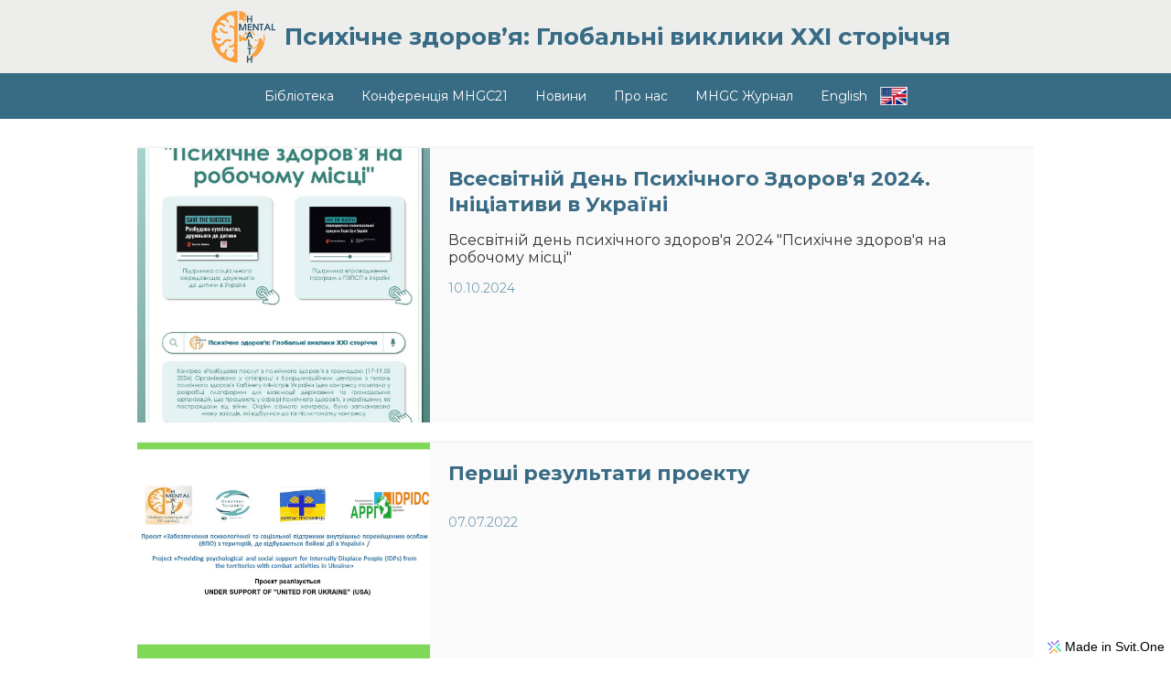

--- FILE ---
content_type: text/html; charset=utf-8
request_url: https://www.mhgc21.org/ua/novyny
body_size: 18681
content:
<!DOCTYPE html><html lang="en"><head><meta name="viewport" content="width=device-width, initial-scale=1"><link rel="shortcut icon" href="https://svit.ams3.digitaloceanspaces.com/66052/1636552342812-favicon.png"><link rel="apple-touch-icon-precomposed" href="https://svit.ams3.digitaloceanspaces.com/66052/1636552342812-favicon.png"><meta name="application-name" content="Mental Health: Global Challenges of XXI Century"><meta name="msapplication-TileColor" content="#2A2A2A"><meta property="og:image" content="https://mhgc21.org/site-static/Logo-web-clip.png" /><meta name="twitter:card" content="summary"></meta><meta property="og:title" content="Новини - Mental Health: Global Challenges of XXI Century" /><title>Новини - Mental Health: Global Challenges of XXI Century</title><link rel="preload" href="https://unpkg.com/core-js-bundle@3.8.3/minified.js" as="script" />
<link rel="preload" href="https://unpkg.com/regenerator-runtime@0.13.7/runtime.js" as="script" />
<link rel="preload" href="/scripts.js" as="script" />
<link rel="canonical" href="https://mhgc21.org/ua/novyny"/><script>window.dataLayer = window.dataLayer || [];</script><!-- Google Tag Manager --><script>(function(w,d,s,l,i){w[l]=w[l]||[];w[l].push({'gtm.start':new Date().getTime(),event:'gtm.js'});var f=d.getElementsByTagName(s)[0],j=d.createElement(s),dl=l!='dataLayer'?'&l='+l:'';j.defer=true;j.src='https://www.googletagmanager.com/gtm.js?id='+i+dl;f.parentNode.insertBefore(j,f);})(window,document,'script','dataLayer','GTM-WQ63PMN');</script><!-- End Google Tag Manager --><style>@import url('https://fonts.googleapis.com/css?family=Open%20Sans:400,700,600&display=swap');@import url('https://fonts.googleapis.com/css?family=Montserrat:700,400&display=swap');@import url('https://fonts.googleapis.com/css?family=Fira%20Sans:400&display=swap');html, body, p { margin: 0; padding: 0; }html { overflow-y: auto; overflow-x: hidden; } body { overflow: hidden; } figure { margin:0; } img { max-width: 100%; }.ise-about{color:#333;padding:20px 0 ;line-height:1.7;}.flex-item{width:200px;margin:20px 0;display:flex;align-items:center;flex-direction:column;justify-content:space-between;}@media all and (min-width: 480px) {.flex-item{width:30%;}}@media all and (min-width: 768px) {.flex-item{align-items:flex-start;justify-content:flex-start;}}@media all and (min-width: 992px) {.flex-item{align-items:center;}}.proceedings2018-list-item-link{text-decoration:none;}.keynote-speaker-cont{padding:0 0 30px;}.speaker-about{color:#799fb5;padding:15px 0 0;font-size:14px;max-width:500px;text-align:center;font-family:Open Sans;line-height:1.8;}@media all and (min-width: 768px) {.speaker-about{max-width:400px;}}@media all and (min-width: 992px) {.speaker-about{}}.organizer20-header{color:white;margin:20px 0;font-size:26px;line-height:1.5;}@media all and (min-width: 480px) {.organizer20-header{margin:0 0 20px;}}.venue-map-text{overflow:hidden;}@media all and (min-width: 768px) {.venue-map-text{height:300px;}}.Menu-Item{display:flex;padding:15px 30px 10px;overflow:hidden;box-sizing:;align-items:center;border-color:;border-style:;border-width:;justify-content:flex-start;text-decoration:none;}@media all and (min-width: 992px) {.Menu-Item{padding:10px 0px;font-family:;justify-content:space-between;text-decoration:none;}}.title-white{color:white;margin:0 auto;font-size:30px;text-align:center;font-family:Montserrat;font-weight:700;line-height:1.3;text-shadow:black 0.3px 0.3px ;}@media all and (min-width: 480px) {.title-white{max-width:80%;}}@media all and (min-width: 768px) {.title-white{font-size:36px;}}@media all and (min-width: 992px) {.title-white{font-size:38px;}}.news-feed{width:100%;display:flex;padding:20px 15px;box-sizing:border-box;border-color:;border-style:;border-width:;flex-direction:column;}@media all and (min-width: 480px) {.news-feed{padding:20px 20px;flex-direction:column;}}@media all and (min-width: 768px) {.news-feed{}}.key-about{color:#333333;padding:10px 0 0;font-size:14px;font-family:Open Sans;line-height:2;}@media all and (min-width: 480px) {.key-about{margin:0 0 0 25px;}}@media all and (min-width: 768px) {.key-about{margin:0 0 0 25px;}}.big-image-bg{width:100%;box-sizing:border-box;background-size:cover;background-image:url('/site-static/background_2024_1.svg');background-repeat:no-repeat;background-position:center ;}@media all and (min-width: 480px) {.big-image-bg{background-size:cover;}}@media all and (min-width: 768px) {.big-image-bg{background-position:top;}}@media all and (min-width: 992px) {.big-image-bg{background-position:center top 20%;}}.partners-cont{margin:0 auto;display:flex;padding:40px 25PX;max-width:1000px;align-items:center;flex-direction:column;justify-content:center;}@media all and (min-width: 480px) {.partners-cont{padding:40px 60PX;}}@media all and (min-width: 768px) {.partners-cont{padding:80px 60PX;}}@media all and (min-width: 992px) {.partners-cont{width:;margin:0 auto;display:flex;flex-wrap:wrap;max-width:1000px;}}.proceedings-list-line{height:1px;margin:5px 0 15px;background-color:#799fb5;}.iframe{max-width:100%;border-width:0;}.speaker-cont{display:flex;padding:25px 10px;max-width:400px;min-width:280px;min-height:340px;align-items:center;flex-direction:column;justify-content:center;}@media all and (min-width: 768px) {.speaker-cont{box-sizing:borde-box;}}@media all and (min-width: 992px) {.speaker-cont{align-items:center;flex-direction:column;justify-content:center;}}.color-cont-text-headline{color:#386b84;padding:20px 0;font-size:26px;font-weight:bold;}@media all and (min-width: 480px) {.color-cont-text-headline{font-size:30px;}}.publication{}.20organizer-subheader{}.main-report{margin:0 auto;padding:0 25px;max-width:1000px;}.pub-link-title{color:#333333;margin:0 0 6px;font-size:20px;font-weight:bold;line-height:1.3;}@media all and (min-width: 768px) {.pub-link-title{margin:0 0 5PX;font-size:25px;}}@media all and (min-width: 992px) {.pub-link-title{}}.c-partners-img{max-height:100%;}.goal-cont-cont{color:;display:flex;align-items:center;justify-content:center;background-color:;}.footer-name{color:#d3d3d3;height:100%;padding:0 0 0 20px;font-size:20px;max-width:250px;font-weight:600;line-height:1.3;}.color-cont-wrap{width:100%;padding:60px 20px;box-sizing:border-box;background-color:#fff4d7;}@media all and (min-width: 768px) {.color-cont-wrap{padding:80px 0;}}.register-link{width:270px;height:;max-width:500px;max-height:;border-color:;border-style:;border-width:;text-decoration:none;}.register-link:hover{}@media all and (min-width: 480px) {.register-link{margin: 0 0 20px;}}@media all and (min-width: 768px) {.register-link{margin: 0 0 20px;}}@media all and (min-width: 992px) {.register-link{border-color:;border-width:;}}.proceedings{color:#333333;padding:20px;font-size:14px;max-width:1000px;font-family:Open Sans;line-height:2;}@media all and (min-width: 480px) {.proceedings{padding:20px 60px 60px;}}.text-report{line-height:1.7;}.Nav-Menu{display:none;background-color:#f4f4f4;}@media all and (min-width: 992px) {.Nav-Menu{display:flex;max-height:50px;align-items:center;justify-content:center;background-color:#386b84;}}.lib-cat-cont{color:#3C5959;display:flex;padding:20px;font-size:24px;box-sizing:border-box;transition:0.2s;align-items:center;font-weight:600;border-color:#fff;border-style:solid;border-width:5px;border-radius:20px;flex-direction:column;justify-content:flex-start;background-color:#fff;}.lib-cat-cont:hover{border-color:#FCB143;}@media all and (min-width: 768px) {.lib-cat-cont{padding:30px 20px;}}.ise-link{margin:0 auto;display:flex;max-width:1000px;flex-direction:column;text-decoration:none;}@media all and (min-width: 768px) {.ise-link{flex-direction:row;justify-content:space-between;}}.proceedings-stroke{display:flex;}.vus-img{width:100%;height:400px;margin:0 auto;max-width:300px;object-fit:cover;}@media all and (min-width: 480px) {.vus-img{height:300px;padding:25px 0  0;max-width:200px;}}@media all and (min-width: 768px) {.vus-img{height:400px;max-width:300px;}}.Before-main{display:flex;align-items:center;flex-direction:column;justify-content:center;}.link-text-{}.proceedings2018-list-cont{margin:0 0 50px 0 ;display:flex;}@media all and (min-width: 480px) {.proceedings2018-list-cont{}}@media all and (min-width: 768px) {.proceedings2018-list-cont{align-items:center;}}.text-links-cont{margin:0 auto;padding:25px;position:absolute;box-sizing:border-box;}@media all and (min-width: 480px) {.text-links-cont{width:100%;display:flex;padding:60px;max-width:650px;box-sizing:border-box;align-items:center;flex-direction:column;justify-content:flex-start;}}@media all and (min-width: 768px) {.text-links-cont{width:100%;max-width:700px;}}@media all and (min-width: 992px) {.text-links-cont{padding:0  30px;max-width:1050px;box-sizing:border-box;}}.partner-country{color:gray;font-size:13px;font-family:Arial;}.before-main-img-wrap{width:100%;height:400px;display:flex;align-items:flex-end;background-size:cover;justify-content:flex-end;background-image:url('/site-static/Peaples-1270.jpg');}@media all and (min-width: 768px) {.before-main-img-wrap{height:500px;}}@media all and (min-width: 992px) {.before-main-img-wrap{height:550px;}}.organizer20-link-text{color:rgba(255,255,255,0.7);}.organizer20-link-text:hover{color:rgba(255,255,255,1);}@media all and (min-width: 992px) {.organizer20-link-text:hover{}}.conferences-links-cont{width:100%;}@media all and (min-width: 768px) {.conferences-links-cont{max-width:85%;}}.Hamburger{width:36px;height:100%;display:flex;min-height:;align-items:center;justify-content:center;}@media all and (min-width: 992px) {.Hamburger{display:none;}}.nametext{color:#386b84;padding:0 0 0 10px;font-size:15px;box-sizing:border-box;text-align:left;font-weight:600;}@media all and (min-width: 480px) {.nametext{font-size:18px;}}@media all and (min-width: 768px) {.nametext{padding:0 0 0 20px;font-size:20px;}}@media all and (min-width: 992px) {.nametext{margin:0 auto;padding:0 10px;font-size:26px;}}.color-cont{margin:0 auto;max-width:800px;}@media all and (min-width: 768px) {.color-cont{max-width:85%;}}@media all and (min-width: 992px) {.color-cont{width:100%;}}.Pub-list{margin:0 0 30px;}@media all and (min-width: 480px) {.Pub-list{margin:0 auto 30px;max-width:1100px;}}@media all and (min-width: 768px) {.Pub-list{margin:30px auto;max-width:100%;}}@media all and (min-width: 992px) {.Pub-list{}}.orgcom2018-cont{width:240px;height:390px;display:flex;padding:10px;align-items:center;flex-direction:column;}.organizer20-cont{width:100%;padding:60px 25px;box-sizing:border-box;background-color:#004256;}@media all and (min-width: 480px) {.organizer20-cont{padding:60px ;}}@media all and (min-width: 768px) {.organizer20-cont{padding:100px 60px ;}}.footer-links-cont{margin:0 0 20px;display:flex;padding:;min-width:120px;align-items:flex-start;flex-direction:column;justify-content:flex-start;}@media all and (min-width: 480px) {.footer-links-cont{width:100px;height:100px;align-items:center;}}@media all and (min-width: 768px) {.footer-links-cont{margin:0 20px 20px;}}.link-text{color:white;width:;display:flex;padding:;font-size:14px;max-width:;min-height:50px;text-align:center;align-items:center;font-family:Open Sans;font-weight:bold;line-height:3;letter-spacing:2PX;justify-content:center;}.news-texts{padding:15px 10px;overflow:hidden;min-width:0;box-sizing:border-box;}@media all and (min-width: 480px) {.news-texts{padding:15px 25px;}}@media all and (min-width: 768px) {.news-texts{padding:30px 25px;}}.partners-cont-cont{display:flex;flex-wrap:wrap;align-items:center;flex-direction:row;justify-content:center;}@media all and (min-width: 768px) {.partners-cont-cont{align-items:flex-start;justify-content:space-between;}}.organizer20-link{width:100%;display:flex;padding:20px 0;align-items:center;text-decoration:none;}.pub-link-button-cont{padding:10px 0  ;}.key-speaker-link{text-decoration:none;}.Big-image-alone-cont{position:relative;}.image-presentation{width:100%;height:100%;padding:10px 0;}.button-link-2{color:#3C5959;width:180px;cursor:pointer;height:40px;display:flex;font-size:15px;align-items:center;font-weight:700;border-color:#FCB143;border-style:solid;border-width:1px;border-radius:30px;justify-content:center;background-color:#FCB14350;}.button-link-2:hover{background-color:#FCB14370;}.news-feed-name{color:#396b84;font-size:18px;font-weight:600;line-height:1.3;}@media all and (min-width: 768px) {.news-feed-name{margin:0 0 10px;font-size:22px;}}.become-link{width:270px;margin:20px auto;display:block;padding:;max-width:500px;border-color:white;border-style:solid;border-width:1px;text-decoration:none;}@media all and (min-width: 480px) {.become-link{width:270px;}}@media all and (min-width: 768px) {.become-link{width:270px;margin:0 0 20px;}}@media all and (min-width: 992px) {.become-link{width:270px;margin:20px 0 20px;}}.proceedings2018-list-item-text{color:#333333;margin:0  0 0 20px ;font-size:16px;}.proceedings2018-list-item-text:hover{font-weight:bold;}.pub-link{display:flex;padding:20px 20px;flex-direction:column;text-decoration:none;}@media all and (min-width: 480px) {.pub-link{padding:20px 20px;}}@media all and (min-width: 768px) {.pub-link{height:100%;box-sizing:border-box;justify-content:space-between;}}.20organizer-img{object-fit:cover;}.zvit-slide-img{display:flex;max-height:400px;align-items:center;justify-content:center;}@media all and (min-width: 768px) {.zvit-slide-img{max-height:500px;}}@media all and (min-width: 992px) {.zvit-slide-img{max-height:600px;}}.download{display:flex;align-items:center;}.EN-Footer{color:#d3d3d3;width:100%;margin:0 auto;padding:20px 0 0;font-size:12px;max-width:1100px;text-align:center;font-weight:;border-color:#494949;border-style:solid;border-width:1px 0 0 0 ;background-color:;}.news-all{margin:0 0 20px;display:flex;transition:0.1s;border-color:#f4f4f4;border-style:solid;border-width: 2px 0 0 ;flex-direction:column;background-color:#fafafa;}.news-all:hover{transition:0.1s;background-color:#f5f5f5;}@media all and (min-width: 480px) {.news-all{flex-direction:row;}}@media all and (min-width: 768px) {.news-all{height:300px;}}@media all and (min-width: 992px) {.news-all{}}.conference-link{text-decoration:none;}.body{margin:0;padding:0;background-color:;}.videoframe{width:100%;margin:0 auto;display:block;box-sizing:border-box;min-height:315px;}@media all and (min-width: 480px) {.videoframe{min-height:400px;}}@media all and (min-width: 768px) {.videoframe{min-height:520px;}}@media all and (min-width: 992px) {.videoframe{min-height:569px;}}.footer{display:flex;padding:25px;min-height:60px;align-items:center;flex-direction:column;justify-content:center;background-color:#404040;}@media all and (min-width: 480px) {.footer{padding:25px 60px;}}@media all and (min-width: 992px) {.footer{}}.proc-label-ext{color:rgba(255,255,255,1);padding:0 5px;border-color:#EC9E39;border-style:solid;border-width:1px;background-color:#EC9E39;}.publication-text{margin:30px 0 0;line-height:1.8;}@media all and (min-width: 768px) {.publication-text{margin:40px 0 0;max-width:700px;}}.Flag{max-height:40px;background-size:contain;background-image:url('/site-static/us-uk-flag2.png');background-repeat:no-repeat;background-position:99% 0;}.footer-socials-wrap-cont{display:flex;}.divided-cont-wrap{display:flex;box-sizing:border-box;flex-direction:column-reverse;}@media all and (min-width: 768px) {.divided-cont-wrap{flex-direction:row;justify-content:flex-end;}}@media all and (min-width: 992px) {.divided-cont-wrap{margin:0 auto;display:flex;justify-content:flex-end;}}.image{width:100%;height:;margin:0 auto;max-width:;}.conference-link-text{color:#333333 ;margin:0 0 10px 0;display:inline-block;padding:5px 20px 5px 10px ;font-size:calc(12px + (20 - 12) * ((100vw - 300px) / (1920 - 300)));font-family:Helvetica;line-height:2;border-radius:0 20px 20px 0;background-color:rgba(255,255,255,0.5);}.pub-img-cont{overflow:hidden;max-width:100%;max-height:200px;}@media all and (min-width: 480px) {.pub-img-cont{width:270px;height:300PX;min-width:270PX;align-items:flex-end;justify-content:flex-end;}}@media all and (min-width: 768px) {.pub-img-cont{width:290px;min-width:290PX;}}@media all and (min-width: 992px) {.pub-img-cont{width:320px;min-width:320PX;}}.venue-cont{width:100%;margin:60px 0 0 ;padding:60px 25px 80px;box-sizing:border-box;background-color:#efefef;}@media all and (min-width: 480px) {.venue-cont{margin:80px 0 0 ;padding:60px 60px 100px;}}@media all and (min-width: 992px) {.venue-cont{padding:80px 60px 110px;}}.speaker-list{display:flex;flex-wrap:wrap;align-items:center;flex-direction:row;justify-content:space-around;}@media all and (min-width: 768px) {.speaker-list{max-width:1200px;align-items:flex-start;flex-direction:row;}}@media all and (min-width: 992px) {.speaker-list{margin:0 auto;max-width:1000px;}}.news-feed-text{color:#333333;padding:5px 0;}.Organizer-about-20{}.organizer20-title-cont{margin:0 0 30px;display:flex;align-items:center;}.expectations-img{width:100px;height:100px;}.main-text{color:#333333;font-size:16px;text-align:left;line-height:1.6;}@media all and (min-width: 768px) {.main-text{text-align:left;}}@media all and (min-width: 992px) {.main-text{padding:30px 0 ;}}.proc-item-cont{width:48%;margin:0 0 20px;}@media all and (min-width: 768px) {.proc-item-cont{width:32%;}}.ise-img-titlle{color:white;font-size:14px;font-family:Open Sans;}.pub-img{width:100%;max-width:100%;object-fit:cover;object-position:top;}@media all and (min-width: 480px) {.pub-img{height:100%;display:block;}}.key-image{width:200px;height:230px;padding:20px 0  0;max-width:250px;object-fit:cover;}@media all and (min-width: 480px) {.key-image{max-width:;max-height:;object-fit:cover;object-position:top;}}.Proceeding-title{font-size:25px;font-weight:bold;}.ise-cont{width:100%;padding:60px 25px;box-sizing:border-box;background-image:url('/site-static/neutral-abstract.webp');}@media all and (min-width: 480px) {.ise-cont{padding:60px ;}}@media all and (min-width: 992px) {.ise-cont{padding:60px 60px  40px;}}.divided-cont-text-cont{width:100%;padding:40px 20px 60px;box-sizing:border-box;}@media all and (min-width: 480px) {.divided-cont-text-cont{}}@media all and (min-width: 768px) {.divided-cont-text-cont{width:46%;padding:40px 40px 60px;}}@media all and (min-width: 992px) {.divided-cont-text-cont{width:45%;max-width:50%;}}.partner-name{color:#5b5b5b;width:150px;padding:10px 0 0;font-size:14px;text-align:center;align-items:flex-start;font-family:Open Sans;line-height:;justify-content:flex-start;}@media all and (min-width: 480px) {.partner-name{width:160px;}}@media all and (min-width: 992px) {.partner-name{width:220px;display:null;align-items:flex-start;justify-content:flex-start;}}.pub-link-cont{width:100%;background-color:#F8F8F8;}@media all and (min-width: 480px) {.pub-link-cont{}}.agend-cont{width:100%;display:flex;padding:15px 10px;flex-wrap:wrap;}@media all and (min-width: 768px) {.agend-cont{flex-direction:row;justify-content:space-between;}}.speaker-img{width:250px;height:300px;object-fit:cover;}.oval{width:0;height:0;border-color:transparent;border-style:solid;border-width:50px 100px 50px;background-color:red;}.dynamics-imgs-cont{display:flex;padding:40px 10px;flex-wrap:wrap;max-width:900px;align-items:center;flex-direction:row;justify-content:center;}@media all and (min-width: 768px) {.dynamics-imgs-cont{padding:40px 10px;max-width:920px;flex-direction:row;}}.infografic-img{max-width:100%;}@media all and (min-width: 768px) {.infografic-img{margin:5px;}}@media all and (min-width: 992px) {.infografic-img{}}.key-speaker-text{color:#396b84;font-size:18px;font-family:Open Sans;font-weight:bold;line-height:32px;}.news-image-cont{box-sizing:border-box;}@media all and (min-width: 480px) {.news-image-cont{width:250px;min-width:250px;}}@media all and (min-width: 768px) {.news-image-cont{width:320px;min-width:320px;}}.ise-text-cont{}@media all and (min-width: 768px) {.ise-text-cont{width:335px;}}.footer-link{display:flex;align-items:center;flex-direction:row;justify-content:flex-start;text-decoration:none;}@media all and (min-width: 480px) {.footer-link{flex-direction:column;}}.image-cont{width:100%;height:;display:null;box-sizing:;max-height:;object-fit:;align-items:flex-end;flex-direction:column;justify-content:flex-start;}.20organizer-header{font-family:Open Sans;}.program-time-cont{margin:0  0 15px;}@media all and (min-width: 480px) {.program-time-cont{display:flex;}}@media all and (min-width: 768px) {.program-time-cont{margin:0 0 20px;}}.Hamburger-Icon{width:36px;min-width:36px;}.proceedings2018-list-item-number{color:rgba(236,158,57,1);width:50px;height:50px;margin:8px 0 0 ;font-size:24px;min-width:50px;min-height:50px;text-align:center;font-weight:bold;border-radius:50px;background-color:rgba(236,158,57,0.2);}@media all and (min-width: 480px) {.proceedings2018-list-item-number{margin: 0 ;}}.partner-link{margin:0 0 10px;display:flex;align-items:center;flex-direction:column;justify-content:center;text-decoration:none;}@media all and (min-width: 768px) {.partner-link{margin:0 0 20px;}}.news-title{color:#386b84;font-size:18px;font-weight:bold;line-height:1.5;}@media all and (min-width: 768px) {.news-title{font-size:26px;}}.organizer20-subheader{color:rgba(255,255,255,0.7);font-size:14px;line-height:1.8;}@media all and (min-width: 768px) {.organizer20-subheader{font-size:16px;}}.title-1-white{color:white;font-size:26px;text-align:center;font-family:Open Sans;font-weight:bold;line-height:1.5;}@media all and (min-width: 480px) {.title-1-white{font-size:30px;}}.single-cont-img{width:100%;height:250px;margin:0 0 20px;object-fit:cover;}@media all and (min-width: 480px) {.single-cont-img{height:300px;}}@media all and (min-width: 768px) {.single-cont-img{width:90%;height:400px;margin:0 0 40px;}}@media all and (min-width: 992px) {.single-cont-img{height:500px;}}.video-report{margin:0 auto;padding:10px 0;}@media all and (min-width: 992px) {.video-report{}}.zvit-slide-button{fill:#183b4d;width:36px ;height:36px;border-color:#CDAAAB;border-style:solid;border-width:1px;background-color:#ffffff;}.zvit-slide-button:hover{box-shadow:0 0 10px 0  #183b4d99;}@media all and (min-width: 768px) {.zvit-slide-button{width:48px ;height:48px ;}}.parallax{height:300px;display:flex;align-items:center;background-size:cover;justify-content:center;background-image:url('/site-static/B-2ecome-an-author-1300.jpg');background-repeat:no-repeat;background-position:center;background-attachment:scroll;}@media all and (min-width: 480px) {.parallax{height:350px;background-position:top center;}}@media all and (min-width: 768px) {.parallax{height:400px;background-attachment:fixed;}}@media all and (min-width: 992px) {.parallax{height:300px;padding:25px;background-size:cover;background-repeat:no-repeat;background-position:top center;background-attachment:fixed;}}.organizer20-text{color:white;margin:20px 0;font-size:14px;font-family:Open Sans;line-height:1.8;}.20organizer-cont{width:100%;padding:40px 25px;box-sizing:border-box;}.our-partners-cont{margin:0 auto;padding:40px 0;}.publication-title{color:#333;margin:0 0 10px;font-size:20px;font-weight:600;line-height:1.3;}@media all and (min-width: 768px) {.publication-title{font-size:28px;max-width:700px;}}.organizer20-about{}@media all and (min-width: 480px) {.organizer20-about{display:flex;}}.proc-label{padding:0 5px;border-color:#EC9E39;border-style:solid;border-width:1px;background-color:rgba(255,255,255,1);}.proceedings-list-link{font-family:Open Sans;text-decoration:none;}.key-country{color:#799fb5;padding:;font-size:16px;text-align:center;font-family:Open Sans;}.links-cont{width:100%;margin:10px 0;display:flex;padding:;max-width:1100px;min-width:;text-align:center;align-items:flex-start;justify-content:flex-start;}@media all and (min-width: 480px) {.links-cont{margin:0 auto;display:flex;padding:;max-width:650px;align-items:flex-start;flex-direction:column;justify-content:space-between;}}@media all and (min-width: 768px) {.links-cont{padding:0 0 40px;max-width:650px;flex-direction:column;justify-content:flex-start;}}@media all and (min-width: 992px) {.links-cont{max-width:1100px;flex-direction:column;}}.proceedings2018-list-title{color:#EC9E39;margin:40px 0 20px;font-size:24px;text-align:left;font-weight:bold;}.footer-link-text-cont{display:flex;flex-direction:column;}.organizer20-wrap-cont{margin:0 auto;max-width:1100px;}.flex-cont{display:flex;flex-wrap:wrap;max-width:1000px;align-items:flex-start;flex-direction:column;justify-content:space-between;}@media all and (min-width: 480px) {.flex-cont{flex-direction:row;justify-content:space-between;}}@media all and (min-width: 768px) {.flex-cont{width:calc(100% - 370px);flex-wrap:nowrap;align-items:center;}}@media all and (min-width: 992px) {.flex-cont{flex-wrap:nowrap;max-width:60%;align-items:center;justify-content:space-between;}}.pub-link-subtitle{color:#757575;margin:0 0 10PX;line-height:1.8;}@media all and (min-width: 768px) {.pub-link-subtitle{font-size:14px;}}.footer-link-img{fill:#ffffff;width:24px;margin:0 15px 0 0;}@media all and (min-width: 480px) {.footer-link-img{margin:0 10px 0;}}.News-list-image{width:100%;display:block;max-height:300px;object-fit:cover;}@media all and (min-width: 480px) {.News-list-image{height:100%;max-width:250px;max-height:400px;}}@media all and (min-width: 768px) {.News-list-image{width:320px;max-width:320px;min-width:320px;object-fit:cover;}}@media all and (min-width: 992px) {.News-list-image{object-fit:cover;}}.ise-titlle{color:#333;width:80%;font-size:26px;font-weight:600;}@media all and (min-width: 768px) {.ise-titlle{width:100%;}}@media all and (min-width: 992px) {.ise-titlle{font-size:28px;}}.20organizer-text-cont{}.menu-item-text-sub{}.txt{color:#333;font-size:16px;line-height:1.6;}@media all and (min-width: 768px) {.txt{font-size:18px;line-height:1.7;}}.venue-text-cont{margin:0 0 40px;}@media all and (min-width: 768px) {.venue-text-cont{width:40%;padding:0 40px 0 0;}}@media all and (min-width: 992px) {.venue-text-cont{padding:0 60px 0 0;}}.news{margin:0 auto;padding:25px;max-width:800px;}.header-cont{width:100%;display:flex;max-width:100%;align-items:center;justify-content:space-between;}@media all and (min-width: 480px) {.header-cont{width:100%;}}@media all and (min-width: 768px) {.header-cont{width:100%;margin:0 auto;display:flex;align-items:center;align-content:;flex-direction:row;justify-content:space-between;}}@media all and (min-width: 992px) {.header-cont{justify-content:center;}}.text-cont{display:flex;padding:0 25px ;flex-direction:column;}@media all and (min-width: 480px) {.text-cont{padding:0 60px ;}}@media all and (min-width: 992px) {.text-cont{width:100%;display:flex;max-width:1000px;align-items:flex-start;justify-content:flex-start;}}.link{text-decoration:none;}.button-link-1{fill:#3C5959;color:#3C5959;width:230px;cursor:pointer;height:46px;margin:10px 0;display:flex;align-items:center;font-family:Montserrat;font-weight:700;border-radius:40px;justify-content:center;text-decoration:none;background-color:#FCB143;}@media all and (min-width: 768px) {.button-link-1{width:250px;height:52px;font-size:18px;}}.timetable{color:#386b84;padding: 20px 0;font-size:14px;font-family:Open Sans;line-height:2;}@media all and (min-width: 768px) {.timetable{padding: 10px 0;}}.menu-item-sub{}.partner-img{width:140px;height:100px;max-width:;min-width:140px;max-height:;min-height:100px;object-fit:contain;}@media all and (min-width: 480px) {.partner-img{width:160px;height:150px;min-width:160px;object-fit:contain;}}@media all and (min-width: 992px) {.partner-img{width:220px;min-width:220px;}}.pub-cont{margin:0 0 40px ;overflow:hidden;max-width:100%;border-color:#3C595960;border-style:solid;border-width:1px;border-radius:10px;}@media all and (min-width: 480px) {.pub-cont{display:flex;}}@media all and (min-width: 768px) {.pub-cont{border-width:5px 0 0 PX;}}.speakers-cont{margin:0 auto;display:flex;padding:40px 25px;flex-wrap:wrap;align-items:center;flex-direction:column;justify-content:center;}@media all and (min-width: 768px) {.speakers-cont{flex-direction:column;}}@media all and (min-width: 992px) {.speakers-cont{}}.simple-cont{margin:0 auto;padding:30px 25px;box-sizing:border-box;}@media all and (min-width: 480px) {.simple-cont{padding:30px 60px;}}@media all and (min-width: 768px) {.simple-cont{}}@media all and (min-width: 992px) {.simple-cont{padding:30px 60px;max-width:1100px;}}.Photo-report{margin:0 auto;display:flex;flex-wrap:wrap;max-width:1100px;align-items:center;justify-content:center;}.single-cont-wrap{padding:40px 20px;background-color:#fff4d7;}@media all and (min-width: 768px) {.single-cont-wrap{display:flex;padding:40px 0;align-items:center;flex-direction:column;justify-content:center;}}.anons{color:dimgray;font-size:16px;font-family:Open Sans;line-height:1.5;}.news-feed-link{color:;text-decoration:none;}@media all and (min-width: 992px) {.news-feed-link{display:block;max-width:1000px;}}.date{color:#799fb5;height:;padding:7px 0 0;font-size:18px;font-family:Open Sans;line-height:;}@media all and (min-width: 992px) {.date{padding:10px 0 0;}}.expectations-about{color:white;font-size:14px;text-align:center;font-family:Open Sans;line-height:2;letter-spacing:2PX;}.footer-text-cont{width:100%;margin:;display:flex;padding:;flex-wrap:wrap;align-items:flex-start;flex-direction:column;justify-content:space-between;}@media all and (min-width: 480px) {.footer-text-cont{width:100%;flex-direction:row;justify-content:space-between;}}@media all and (min-width: 768px) {.footer-text-cont{max-width:500px;justify-content:flex-end;}}@media all and (min-width: 992px) {.footer-text-cont{max-width:550px;justify-content:space-between;}}.organizer20-text-cont{}.news-feed-date{color:#799fb5;padding:7px 0 0;font-size:14px;}@media all and (min-width: 768px) {.news-feed-date{padding:10px 0 0;}}.tab-menu{display:flex;flex-wrap:wrap;align-items:center;justify-content:space-between;}.cp-speaker-img{width:300px;height:300px;display:block;object-fit:cover;border-radius:150px 150px 0 0;object-position:top;}@media all and (min-width: 992px) {.cp-speaker-img{width:350px;height:350px;border-radius:200px;}}.publication-img{display:block;max-width:100%;}@media all and (min-width: 480px) {.publication-img{max-height:100%;}}@media all and (min-width: 768px) {.publication-img{border-radius:0;}}.venue-wrap-cont{}@media all and (min-width: 768px) {.venue-wrap-cont{margin:0 auto;display:flex;max-width:1000px;}}.big-image{width:100%;display:flex;overflow:ршввут;min-height:500px;object-fit:contain;align-items:center;flex-direction:column;justify-content:flex-end;object-position:;background-color:#00000040;background-image:url('/site-static/pattern.png');}@media all and (min-width: 480px) {.big-image{align-items:flex-start;}}@media all and (min-width: 768px) {.big-image{align-items:flex-start;}}@media all and (min-width: 992px) {.big-image{min-height:600px;align-items:center;}}body{width:;font-family:Montserrat;background-color:;}.cont{padding:40px 20px;}@media all and (min-width: 480px) {.cont{padding:40px 60px;}}@media all and (min-width: 768px) {.cont{padding:60px 60px;}}@media all and (min-width: 992px) {.cont{background-color:c;}}.footer-cont{width:100%;display:flex;padding:10px 0 0;flex-wrap:wrap;max-width:800px;align-items:flex-start;flex-direction:row;justify-content:space-between;}@media all and (min-width: 480px) {.footer-cont{justify-content:space-between;}}@media all and (min-width: 768px) {.footer-cont{flex-wrap:nowrap;max-width:100%;justify-content:space-between;}}@media all and (min-width: 992px) {.footer-cont{max-width:1100px;flex-direction:row;}}.guests-cont{margin:20px 0 0;display:flex;flex-wrap:wrap;align-items:center;flex-direction:column;justify-content:center;}@media all and (min-width: 480px) {.guests-cont{margin:20px 0 30px;flex-direction:row;}}@media all and (min-width: 768px) {.guests-cont{align-items:center;}}.pub-link-button-text{color:#386b84;font-size:14px;}.pub-link-button-text:hover{font-weight:BOLD;}@media all and (min-width: 992px) {.pub-link-button-text{}}.organizer20-link-cont{display:flex;}.Menu-Item-text{color:#386b84;margin:;padding:0 0 0 30px;font-size:18px;line-height:30px;text-decoration:none;}@media all and (min-width: 992px) {.Menu-Item-text{color:white;padding:0 15px ;font-size:14px;line-height:30px;}}.publication-ssubtitle{color:#333;margin:0 0 7px;line-height:1.7;}.publication-cont{background-color:#386b84;}@media all and (min-width: 768px) {.publication-cont{background-color:white;}}.expectations-{width:100%;margin:0 auto;display:flex;padding:40px 0;flex-wrap:wrap;align-items:center;flex-direction:row;justify-content:center;}.Submenu-cont{display:none;}.proceedings-number{padding:0 10px 0 0 ;font-family:Open Sans;}.headline{color:#386b84;padding:15px 0 0;font-size:18px;text-align:left;font-weight:bold;line-height:1.5;}@media all and (min-width: 768px) {.headline{padding:20px 0 0;}}@media all and (min-width: 992px) {.headline{padding:25px 0 0;font-size:22px;text-align:justify;}}.news-date{color:#799fb5;font-size:14px;line-height:2;background-color:;}@media all and (min-width: 768px) {.news-date{font-size:16px;}}.p-cont{width:100%;max-width:400px;min-width:;}.20organizer-text{}.key-t--img-{}@media all and (min-width: 480px) {.key-t--img-{display:flex;}}.namelink{display:flex;align-items:center;text-decoration:none;}.guest-cont{margin:0 0 30px;display:flex;flex-wrap:wrap;align-items:center;flex-direction:column;justify-content:center;}@media all and (min-width: 480px) {.guest-cont{margin:0 30px;}}@media all and (min-width: 768px) {.guest-cont{align-items:center;justify-content:center;}}.publication-wrap-cont{padding:30px 25px 60px;background-color:white;}@media all and (min-width: 480px) {.publication-wrap-cont{padding:30px 60px 80px;}}@media all and (min-width: 768px) {.publication-wrap-cont{margin:0 auto;display:flex;padding:40px 60px 80px;max-width:1100px;align-items:flex-start;flex-direction:column;justify-content:flex-start;}}@media all and (min-width: 992px) {.publication-wrap-cont{padding:40px 60px 100px;}}.proceedings-list{padding:15px 0 0;}.header{display:flex;padding:0 20px;box-sizing:border-box;min-height:55px;align-items:center;flex-direction:row;background-size:cover;justify-content:space-between;background-color:#edeeec;background-image:null;background-repeat:no-repeat;background-position:top;}@media all and (min-width: 480px) {.header{padding:0 60px;}}@media all and (min-width: 768px) {.header{max-width:;min-height:70px;}}@media all and (min-width: 992px) {.header{min-height:80px;justify-content:center;}}.divided-cont-img{max-width:100%;min-height:400px;object-fit:cover;}@media all and (min-width: 768px) {.divided-cont-img{width:50%;max-width:50%;object-fit:cover;object-position:left;}}@media all and (min-width: 992px) {.divided-cont-img{}}.Big-image-alone{width:100vw;height:600px;display:block;object-fit:cover;}.before-main-img{width:100%;height:100%;display:flex;padding:20px 20px 40px;box-sizing:border-box;align-items:flex-end;justify-content:center;background-color:#00000030;background-image:url('/site-static/pattern.png');}.footer-logo{width:100px;height:100%;margin:;max-width:;min-width:;max-height:;}@media all and (min-width: 992px) {.footer-logo{height:;max-width:150px;max-height:150px;}}.20organizer-wrap-cont{margin:0 auto;max-width:1000px;}.agenda-text{padding:5px 0 0 0;font-family:Fira Sans;}@media all and (min-width: 768px) {.agenda-text{width:70%;}}.guest-img{margin:0 0 10px;max-width:200px;max-height:150px;}@media all and (min-width: 480px) {.guest-img{height:150px;object-fit:contain;}}@media all and (min-width: 768px) {.guest-img{}}.proceedings-group{display:flex;flex-wrap:wrap;flex-direction:row;justify-content:space-between;}.expectations-number{color:white;margin:20px 0 0;font-size:30px;text-align:center;font-family:Open Sans;font-weight:bold;letter-spacing:3px;}.big-text{color:white;margin:;padding:;font-size:26px;font-weight:700;line-height:1.3;}@media all and (min-width: 480px) {.big-text{font-size:32px;}}@media all and (min-width: 768px) {.big-text{margin:;padding:;font-size:34px;}}@media all and (min-width: 992px) {.big-text{margin:;font-size:40px;}}.organizer20-img{width:200px;}@media all and (min-width: 480px) {.organizer20-img{height:100%;margin:10px  40px 0 0;max-width:30%;}}@media all and (min-width: 768px) {.organizer20-img{}}.venue-headline{color:#386b84;margin:0 0 10px;font-family:Open Sans;font-weight:bold;line-height:1.5;}.parallax-oct19{width:100%;margin:0 0 30px 0;display:flex;padding:40px 0;flex-wrap:wrap;align-items:center;flex-direction:column;justify-content:center;background-image:url('/site-static/indoor-business-conference-dark-WEB.jpg');background-repeat:no-repeat;background-position:center;background-attachment:fixed;}@media all and (min-width: 992px) {.parallax-oct19{padding:40px 0;}}.Sub-menu{display:none;}.white-text{color:white;display:flex;font-size:14px;text-align:center;align-items:center;font-family:Open Sans;font-weight:600;line-height:3;justify-content:center;}.agenda-text-day{padding:5px 0 0 0;font-size:22px;font-family:Fira Sans;}@media all and (min-width: 768px) {.agenda-text-day{width:25%;}}@media all and (min-width: 992px) {.agenda-text-day{min-width:25%;}}.title-1{color:#183b4d;width:100%;font-size:26px;text-align:center;font-weight:600;line-height:1.3;}@media all and (min-width: 480px) {.title-1{font-size:30px;}}@media all and (min-width: 768px) {.title-1{padding:;text-align:center;}}@media all and (min-width: 992px) {.title-1{}}.speaker-name{color:#333333;padding:25px 0 0;font-size:16px;max-width:300px;text-align:center;font-family:Open Sans;font-weight:bold;}.footer-socials-cont{margin:0 0 20px;display:flex;}@media all and (min-width: 480px) {.footer-socials-cont{align-items:center;flex-direction:column;justify-content:center;}}.footer-text{color:#d3d3d3;padding:0 10px 0 ;font-size:14px;}@media all and (min-width: 480px) {.footer-text{padding:10px 0 0 ;}}.wrap{width:100%;margin:0 auto;flex-wrap:wrap;max-width:1400px;}.lib-cat-img{width:140px;margin:0 0 20px;}.Photo{width:100%;padding:5px;}.conference-link-cont{}.venue-subheadline{font-size:14px;font-family:Open Sans;}.venue-title{color:#386b84;margin:0 0 20px;font-size:26px;font-family:Open Sans;font-weight:bold;line-height:1.5;}.goal-cont{margin:30px auto;display:flex;padding:40px 35px 30px ;max-width:600px;box-shadow:#cccccc 0px 10px 20px 5px;align-items:center;border-color:;border-style:;border-width:;flex-direction:column;justify-content:center;background-color:;}@media all and (min-width: 480px) {.goal-cont{padding:40px 70px 50px;box-sizing:border-box;}}@media all and (min-width: 768px) {.goal-cont{display:flex;padding:40px 70px 70px;max-width:680px;align-items:center;flex-direction:column;}}@media all and (min-width: 992px) {.goal-cont{max-width:750px;}}.line{width:100px;height:3px;margin:5px  0 25px;padding:;max-width:100px;background-color:#589dbf;}@media all and (min-width: 768px) {.line{width:100px;margin:15px  0 35px;}}.expectations-cont{margin:20px 35px;display:flex;align-items:center;flex-direction:column;justify-content:center;}@media all and (min-width: 480px) {.expectations-cont{margin:20px 45px;}}@media all and (min-width: 768px) {.expectations-cont{margin:20px 35px;}}.guide{padding:25px 0;background-color:#f5fcff;}@media all and (min-width: 992px) {.guide{background-color:#f5fcff;}}.white-text-ab{color:white;text-align:center;line-height:1.5;}@media all and (min-width: 480px) {.white-text-ab{margin:0 auto;max-width:80%;}}@media all and (min-width: 768px) {.white-text-ab{font-size:20px;max-width:100%;}}.news-text{color:#333333;padding:0 0 20px 0;line-height:1.8;}@media all and (min-width: 768px) {.news-text{font-size:17px;}}@media all and (min-width: 992px) {.news-text{font-size:18px;}}.subtitle{color:#386b84;padding:10px 0 0 ;font-size:16px;font-weight:;line-height:2;text-transform:;text-decoration:;}.color-cont-text-{color:#386b84;margin:10px 0 ;font-size:16px;line-height:1.8;}@media all and (min-width: 992px) {.color-cont-text-{font-size:18px;}}.vus-cont{display:flex;padding:60px 20px;box-sizing:border-box;align-items:flex-start;flex-direction:column;justify-content:center;}@media all and (min-width: 480px) {.vus-cont{flex-direction:row;}}@media all and (min-width: 768px) {.vus-cont{width:85%;margin:0 auto;padding:60px 0;justify-content:center;}}.program-time{color:#183b4d;font-weight:600;line-height:1.6;}@media all and (min-width: 480px) {.program-time{min-width:120px;}}@media all and (min-width: 768px) {.program-time{}}.organizer20-icon{width:36px;margin: 0 15px 0 0;}.news-image{width:100%;display:block;padding:0 0 20px 0;}@media all and (min-width: 480px) {.news-image{}}@media all and (min-width: 768px) {.news-image{max-height:500px;object-fit:cover;object-position:top;}}@media all and (min-width: 992px) {.news-image{}}.foolter-logo-cont{height:;margin:0 0 40px;display:flex;align-items:flex-start;flex-direction:row;justify-content:space-between;}.tex-cont{}.vus-text{width:100%;padding:40px 0 60px;}@media all and (min-width: 480px) {.vus-text{padding:0 40px 60px;}}.guest-name{font-family:Open Sans;}.proceedings2018-list{}.infografic-cont{width:100%;margin:0;display:flex;padding:60px 0;flex-wrap:wrap;align-items:center;flex-direction:column;justify-content:center;background-color:#f5fbfd;}@media all and (min-width: 480px) {.infografic-cont{padding:60px 0;}}@media all and (min-width: 768px) {.infografic-cont{padding:60px 0 ;}}@media all and (min-width: 992px) {.infografic-cont{margin:0;}}.flex-img{width:100%;}@media all and (min-width: 480px) {.flex-img{}}@media all and (min-width: 768px) {.flex-img{width:170px;}}.poster{width:100%;margin:0 0 20px;padding:;}.link-text-2{color:#004256;display:flex;font-size:14px;min-height:50px;text-align:center;align-items:center;font-weight:600;line-height:3;letter-spacing:2px;justify-content:center;}.c-partners-link{width:45%;height:120px;margin:0 0 20px;display:flex;align-items:center;justify-content:center;}@media all and (min-width: 768px) {.c-partners-link{width:30%;margin:0 0 50px;}}.footer-headline{color:#d3d3d3;padding:0px 0 ;font-size:14px;min-width:70px;text-align:left;font-weight:bold;}@media all and (min-width: 480px) {.footer-headline{padding:15px 0 0;min-width:0;}}.place{margin:0 0 30px 0;padding:;font-size:16px;font-weight:600;line-height:2;}@media all and (min-width: 480px) {.place{margin:0 0 20px 0;}}@media all and (min-width: 768px) {.place{color:#0C005A9;}}.image-square{width:100px;height:100px100%;max-width:100%100%;box-sizing:;object-fit:;}@media all and (min-width: 480px) {.image-square{width:150px;}}.main{width:100%;margin:0 auto;display:flex;box-shadow:;box-sizing:border-box;flex-direction:column;}@media all and (min-width: 480px) {.main{}}@media all and (min-width: 768px) {.main{align-items:center;justify-content:center;}}@media all and (min-width: 992px) {.main{box-shadow:;}}.partner-cont{width:150px;display:flex;padding:25px ;max-width:130px;flex-direction:column;text-decoration:none;}@media all and (min-width: 480px) {.partner-cont{width:160px;max-width:160px;}}@media all and (min-width: 768px) {.partner-cont{justify-content:flex-start;}}@media all and (min-width: 992px) {.partner-cont{width:220px;max-width:220px;}}.partner-list{display:flex;flex-wrap:wrap;align-items:center;flex-direction:row;justify-content:space-around;}@media all and (min-width: 768px) {.partner-list{width:100%;}}.publication-img-cont{width:100%;height:100%;margin:25px 0 0 ;}@media all and (min-width: 480px) {.publication-img-cont{overflow:hidden;max-height:400px;}}@media all and (min-width: 768px) {.publication-img-cont{margin:20px 0 0 ;display:flex;max-width:700px;box-sizing:border-box;max-height:440px;align-items:flex-end;}}@media all and (min-width: 992px) {.publication-img-cont{padding:0px ;}}.organizer20-title{color:white;font-size:26px;font-weight:600;}.publication-date{color:#757575;font-size:12px;font-family:Open Sans;}.divided-cont-wrap-rev{width:100%;display:flex;box-sizing:border-box;align-items:center;flex-direction:column-reverse;justify-content:center;}@media all and (min-width: 480px) {.divided-cont-wrap-rev{align-items:flex-start;justify-content:center;}}@media all and (min-width: 768px) {.divided-cont-wrap-rev{flex-direction:row-reverse;justify-content:flex-end;}}@media all and (min-width: 992px) {.divided-cont-wrap-rev{flex-direction:row-reverse;}}#widget-0a2988cb-8bb4-4ca9-9e08-a0aa1ccb2e7a{color:#183b4d;text-align:center;}@media all and (min-width: 992px) {#widget-0d206b6c-8dcb-4158-9536-4dca200a5679{background-color:#386b84;}}#widget-375237cc-e0b4-4a32-8246-575599c0b79f{width:260px;height:56px;margin:50px 0 0;display:flex;align-items:center;justify-content:center;}@media all and (min-width: 768px) {#widget-375237cc-e0b4-4a32-8246-575599c0b79f{width:290px;}}@media all and (min-width: 480px) {#widget-3f6144fc-1100-485f-8726-570bfdbdf08e{width:100%;}}#widget-45840140-5be7-451f-bc0d-084b3d1df338{padding:20px;}@media all and (min-width: 480px) {#widget-45840140-5be7-451f-bc0d-084b3d1df338{padding:40px 60px;}}@media all and (min-width: 992px) {#widget-47b1feac-859a-4486-b168-b62060064b6f{padding:0 0 0 15px ;}}#widget-494fc8de-6d5e-4ce9-bd39-a4656a676e45{width:50px;}@media all and (min-width: 768px) {#widget-494fc8de-6d5e-4ce9-bd39-a4656a676e45{width:60px;}}@media all and (min-width: 992px) {#widget-494fc8de-6d5e-4ce9-bd39-a4656a676e45{width:70px;}}#widget-52ce2ede-5bfc-473e-9c34-bd116fb03b98{width:50px;}@media all and (min-width: 768px) {#widget-52ce2ede-5bfc-473e-9c34-bd116fb03b98{width:60px;}}@media all and (min-width: 992px) {#widget-52ce2ede-5bfc-473e-9c34-bd116fb03b98{width:70px;}}@media all and (min-width: 768px) {#widget-5c2a81be-5b74-4bd0-87b9-60de4cc66cf1{padding:0 0 0px;}}#widget-682b0a58-40b2-4161-86dd-af65aa2d33a9{width:40px;margin:0 10px 0 0;}#widget-69b1b217-1070-4f2b-85b5-f592150aebfa{min-height:90vh;background-color:#00000000;background-image:none;}@media all and (min-width: 768px) {#widget-69b1b217-1070-4f2b-85b5-f592150aebfa{min-height:80vh;}}@media all and (min-width: 992px) {#widget-69b1b217-1070-4f2b-85b5-f592150aebfa{justify-content:center;}}#widget-7da0731d-e6bf-4645-84b2-3c8ab73c12e7{}#widget-85a42e1b-2c41-4b3c-a735-8a3657b22574{width:100%;}#widget-88c76a61-71a6-44f9-9dec-2251b48be807{margin:0 auto;max-width:1000px;}#widget-90c55c1f-5698-4057-ad49-160fe7bd7b19{padding:0 0  0 30px ;}#widget-90df1b19-cc34-43ab-9843-39ba45afeff3{}#widget-9772a222-792c-4c77-8a17-20c8f558ac55{color:#183b4d;text-align:center;}@media all and (min-width: 768px) {#widget-9772a222-792c-4c77-8a17-20c8f558ac55{font-size:20px;font-weight:600;}}#widget-97bdd732-3798-4582-8ffb-6a43f5ba0584{color:#183b4d;margin:10px 0 0px 0;text-align:center;}@media all and (min-width: 768px) {#widget-97bdd732-3798-4582-8ffb-6a43f5ba0584{font-size:20px;font-weight:600;}}#widget-9a960f51-7947-4cb3-9830-fa3d13e1dcea{}@media all and (min-width: 992px) {#widget-a28aa847-681d-41bc-931c-f06bad9a7046{}}#widget-a82f4b03-9b71-45f5-aa8a-c22027e20a90{color:#ffffff;}#widget-a9c442a8-3add-4d82-bd30-a1b444a1b475{max-width:1000px;}@media all and (min-width: 768px) {#widget-a9c442a8-3add-4d82-bd30-a1b444a1b475{}}#widget-b6ae68ec-edeb-4314-b174-cc5c975616d8{padding:;}#widget-c87f449c-22db-4318-9e39-431d3f9d8f0a{}@media all and (min-width: 768px) {#widget-c87f449c-22db-4318-9e39-431d3f9d8f0a{}}@media all and (min-width: 992px) {#widget-c87f449c-22db-4318-9e39-431d3f9d8f0a{}}#widget-d181f67b-c476-4950-af2e-37c565e4ee2a{justify-content:flex-start;}#widget-e057dab8-2e64-4822-8424-c01926e1b4d4{margin:0 10px 0 0;}</style><style>
        #bottom-svit-branding {
            height: 22px;
            line-height: 22px;
            border-radius: 3px;
            background: rgba(255,255,255,0.5);
            border: 1px solid rgba(255,255,255,0.4);
            position: fixed;
            bottom: 2px;
            right: 2px;
            color: #000;
            display: flex;
            align-items: center;
            box-sizing: border-box;
            text-decoration: none;
            font-family: "Helvetica Neue", "Helvetica", "Arial", sans-serif;
        }

        #bottom-svit-branding svg {
            height: 15px;
            padding: 2px;
            margin-left: 2px;
        }

        #bottom-svit-branding span {
            height: 22px;
            line-height: 22px;
            margin-right: 4px;
            margin-left: 2px;
            font-size: 14px;
        }
    </style></head><body id="widget-3e2e997d-9b63-4fc5-9c52-99ae4e3be230" class=""><img
            role="presentation"
            alt=""
            width="2000"
            height="2000"
            style="pointer-events:none;position:absolute;top:0;left:0;width:99vw;height:99vh;max-width:99vw;max-height:99vh"
            src="[data-uri]"
        />
        <div class="" id="widget-00df87ac-fc1c-4eaf-a046-a8c672badeb3"><div class="header" id="widget-c87f449c-22db-4318-9e39-431d3f9d8f0a"><div class="header-cont" id="widget-9c4bbc71-6a4d-4f26-be81-3f9d8bf266ae"><a href="/ua" class="namelink" id="widget-7da0731d-e6bf-4645-84b2-3c8ab73c12e7"><img src="/site-static/favicon.png" class="" id="widget-494fc8de-6d5e-4ce9-bd39-a4656a676e45"/><div class="nametext" id="widget-90df1b19-cc34-43ab-9843-39ba45afeff3"><p>Психічне здоров’я: Глобальні виклики ХХІ сторіччя</p></div></a><div class="Hamburger" id="widget-25621dcd-c86b-4f1a-940f-8895b7fc4bcc"><img src="/site-static/burger_blue2.svg" class="Hamburger-Icon" id="widget-9a960f51-7947-4cb3-9830-fa3d13e1dcea"/></div></div></div></div><div class="" id="widget-de57fd3b-491d-4df6-bb0e-83d450008350"><div class="Nav-Menu" id="widget-3d718f47-a3b0-41db-9b39-9dd00b09721b"><a href="/ua/domivka" class="Menu-Item" id="widget-84c815ad-63e4-4d98-92cb-379878c185ed"><div class="Menu-Item-text" id="widget-53c1147a-fe43-46e4-a258-d2430a4f0acc">Бібліотека</div></a><a href="/ua/mhgc21-ua/events-ua" class="Menu-Item" id="widget-0eda4b7f-b491-459a-8b14-0d4a8c2d93da"><div class="Menu-Item-text" id="widget-cba7e548-a33d-4f6c-819e-454e259eb415">Конференція MHGC21</div></a><a href="/ua/novyny" class="Menu-Item" id="widget-c9770743-7790-4300-b37d-bbc647b6ddf0"><div class="Menu-Item-text" id="widget-8d9db702-8fd7-4124-82a2-91ab825025d1">Новини</div></a><a href="/ua/pro-nas" class="Menu-Item" id="widget-3f9fcb30-6da8-4298-a746-dcbde9682bfd"><div class="Menu-Item-text" id="widget-31caa8d5-19f2-4044-a524-8e8fcf8c8b2b">Про нас</div></a><a href="https://mhgcj.org" class="Menu-Item" id="widget-5f9b4b18-d11b-493d-8bc8-f2be5ddd061f"><div class="Menu-Item-text" id="widget-a28aa847-681d-41bc-931c-f06bad9a7046">MHGC Журнал</div></a><a href="/en" class="Menu-Item" id="widget-a6a57dc0-fdf6-4ea4-8b29-9718ce44e6a0"><div class="Menu-Item-text" id="widget-47b1feac-859a-4486-b168-b62060064b6f">English</div><img src="/site-static/us-uk-flag2.png" class="Flag" id="widget-e0edc8dd-4062-4a24-bd50-5932e02471c7"/></a></div></div><div class="Before-main" id="widget-b261e2df-0d99-487b-b607-f6cacf55fa58"></div><div class="main" id="widget-2f53746f-a744-49c7-bb31-9fb798476cc7"><div class="" id="widget-b2013074-ae7b-45d9-83cd-8cef934eb8b5"></div><div class="simple-cont" id="widget-fe6f4b62-b04f-4293-b24d-8a2e59d206bd"><div class="" id="widget-1775592c-8505-4f2c-8117-a59b6726b092"><a href="/ua/novyny/Vsesvitniy-Den-Psykhichnoho-Zdorovya-2024--Initsiatyvy-v-Ukrayini" class="news-feed-link" id="widget-88c4aed8-066c-4051-a570-072e2dc09454-0"><div class="news-all" id="widget-477d4cb8-57fe-4edb-8c6f-fb7da90a13a9-0"><div class="news-image-cont" id="widget-74780b16-d77e-421b-975a-50865f770ae1-0"><img src="https://svit.ams3.cdn.digitaloceanspaces.com/66736/1728540291492-%C3%91%C2%83%C3%90%C2%BA%C3%91%C2%80.jpg" class="News-list-image" id="widget-9559bd62-9469-4d1a-9755-e8e2a1e4bff1-0"/></div><div class="news-feed" id="widget-3b1b77eb-8d72-4596-b151-3a4bc355c1da-0"><div class="news-feed-name" id="widget-26de167e-f17f-4374-89f9-061e08d56a01-0">Всесвітній День Психічного Здоров'я 2024. Ініціативи в Україні</div><div class="news-feed-text" id="widget-a7dbcec6-5460-413d-886b-4f67dc90045a-0">Всесвітній день психічного здоров'я 2024
"Психічне здоров'я на
робочому місці"</div><div class="news-feed-date" id="widget-2cc7479d-71df-4b68-8a8e-ae8e54c9b490-0">10.10.2024</div></div></div></a><a href="/ua/novyny/Pershi-rezultaty-proektu" class="news-feed-link" id="widget-88c4aed8-066c-4051-a570-072e2dc09454-1"><div class="news-all" id="widget-477d4cb8-57fe-4edb-8c6f-fb7da90a13a9-1"><div class="news-image-cont" id="widget-74780b16-d77e-421b-975a-50865f770ae1-1"><img src="https://svit.ams3.cdn.digitaloceanspaces.com/13/1657258929801-News-2022-07.jpg" class="News-list-image" id="widget-9559bd62-9469-4d1a-9755-e8e2a1e4bff1-1"/></div><div class="news-feed" id="widget-3b1b77eb-8d72-4596-b151-3a4bc355c1da-1"><div class="news-feed-name" id="widget-26de167e-f17f-4374-89f9-061e08d56a01-1">Перші результати проекту</div><div class="news-feed-text" id="widget-a7dbcec6-5460-413d-886b-4f67dc90045a-1"></div><div class="news-feed-date" id="widget-2cc7479d-71df-4b68-8a8e-ae8e54c9b490-1">07.07.2022</div></div></div></a><a href="/ua/novyny/Resursy-ta-rozvytok-dlya-bizhentsiv-ta-pereselentsiv-u-Lvivskiy-oblasti" class="news-feed-link" id="widget-88c4aed8-066c-4051-a570-072e2dc09454-2"><div class="news-all" id="widget-477d4cb8-57fe-4edb-8c6f-fb7da90a13a9-2"><div class="news-image-cont" id="widget-74780b16-d77e-421b-975a-50865f770ae1-2"><img src="https://svit.ams3.cdn.digitaloceanspaces.com/66736/1656397785271-290596455_113067938110541_8613040413359917868_n.jpg" class="News-list-image" id="widget-9559bd62-9469-4d1a-9755-e8e2a1e4bff1-2"/></div><div class="news-feed" id="widget-3b1b77eb-8d72-4596-b151-3a4bc355c1da-2"><div class="news-feed-name" id="widget-26de167e-f17f-4374-89f9-061e08d56a01-2">Ресурси та розвиток для біженців та переселенців у Львівській області</div><div class="news-feed-text" id="widget-a7dbcec6-5460-413d-886b-4f67dc90045a-2">У Трускавці розпочав свою діяльність проєкт «Забезпечення психологічної та соціальної підтримки внутрішньо переміщеним особам (ВПО) з територій, де відбуваються бойові дії в Україні»</div><div class="news-feed-date" id="widget-2cc7479d-71df-4b68-8a8e-ae8e54c9b490-2">28.06.2022</div></div></div></a><a href="/ua/novyny/Zaversheno-vidbir-uchasnykiv-dlya-TRENINH-Z-EKSTRENYKH-METODYK-V-ROBOTI-Z-TRAVMOYU" class="news-feed-link" id="widget-88c4aed8-066c-4051-a570-072e2dc09454-3"><div class="news-all" id="widget-477d4cb8-57fe-4edb-8c6f-fb7da90a13a9-3"><div class="news-image-cont" id="widget-74780b16-d77e-421b-975a-50865f770ae1-3"><img src="https://svit.ams3.cdn.digitaloceanspaces.com/66736/1654240054494-OIP_%281%29.jpg" class="News-list-image" id="widget-9559bd62-9469-4d1a-9755-e8e2a1e4bff1-3"/></div><div class="news-feed" id="widget-3b1b77eb-8d72-4596-b151-3a4bc355c1da-3"><div class="news-feed-name" id="widget-26de167e-f17f-4374-89f9-061e08d56a01-3">Завершено відбір учасників для ТРЕНІНГ З ЕКСТРЕНИХ МЕТОДИК В РОБОТІ З ТРАВМОЮ</div><div class="news-feed-text" id="widget-a7dbcec6-5460-413d-886b-4f67dc90045a-3">Результати співпраці з Mind-body Medicine Center</div><div class="news-feed-date" id="widget-2cc7479d-71df-4b68-8a8e-ae8e54c9b490-3">03.06.2022</div></div></div></a><a href="/ua/novyny/Vdalosya-uzhodyty-10-vilnykh-mists-dlya-ukrayinskykh-psykholohiv--------New-opportunities-for-Ukrainian-psychologists" class="news-feed-link" id="widget-88c4aed8-066c-4051-a570-072e2dc09454-4"><div class="news-all" id="widget-477d4cb8-57fe-4edb-8c6f-fb7da90a13a9-4"><div class="news-image-cont" id="widget-74780b16-d77e-421b-975a-50865f770ae1-4"><img src="https://svit.ams3.cdn.digitaloceanspaces.com/66736/1652598650535-%D0%9D%D0%B0%D0%B2%D1%87%D0%B0%D0%BD%D0%BD%D1%8F.jpg" class="News-list-image" id="widget-9559bd62-9469-4d1a-9755-e8e2a1e4bff1-4"/></div><div class="news-feed" id="widget-3b1b77eb-8d72-4596-b151-3a4bc355c1da-4"><div class="news-feed-name" id="widget-26de167e-f17f-4374-89f9-061e08d56a01-4">Вдалося узгодити 10 вільних місць для українських психологів.!!!!!! New opportunities for Ukrainian psychologists</div><div class="news-feed-text" id="widget-a7dbcec6-5460-413d-886b-4f67dc90045a-4">Шановні колеги.Гарна новина. Вдалося узгодити 10 вільних місць для українських психологів.!!!!!!
New opportunities for Ukrainian psychologists
Центр Mind Body Медицини проводить у червні дводенний тренінг для українських фахівців.
Буде переклад українською . Учасники, які успішно пройдуть навчання, отримають сертифікат.
</div><div class="news-feed-date" id="widget-2cc7479d-71df-4b68-8a8e-ae8e54c9b490-4">15.05.2022</div></div></div></a><a href="/ua/novyny/Navchannya-ta-sertyfikatsiya-dlya-ukrayinskykh-fakhivtsiv" class="news-feed-link" id="widget-88c4aed8-066c-4051-a570-072e2dc09454-5"><div class="news-all" id="widget-477d4cb8-57fe-4edb-8c6f-fb7da90a13a9-5"><div class="news-image-cont" id="widget-74780b16-d77e-421b-975a-50865f770ae1-5"><img src="https://svit.ams3.cdn.digitaloceanspaces.com/66736/1651333832967-%D0%9D%D0%B0%D0%B2%D1%87%D0%B0%D0%BD%D0%BD%D1%8F.jpg" class="News-list-image" id="widget-9559bd62-9469-4d1a-9755-e8e2a1e4bff1-5"/></div><div class="news-feed" id="widget-3b1b77eb-8d72-4596-b151-3a4bc355c1da-5"><div class="news-feed-name" id="widget-26de167e-f17f-4374-89f9-061e08d56a01-5">Навчання та сертифікація для українських фахівців</div><div class="news-feed-text" id="widget-a7dbcec6-5460-413d-886b-4f67dc90045a-5">Професійне навчання українських фахівців</div><div class="news-feed-date" id="widget-2cc7479d-71df-4b68-8a8e-ae8e54c9b490-5">30.04.2022</div></div></div></a><a href="/ua/novyny/Dykhannya-ta-stres" class="news-feed-link" id="widget-88c4aed8-066c-4051-a570-072e2dc09454-6"><div class="news-all" id="widget-477d4cb8-57fe-4edb-8c6f-fb7da90a13a9-6"><div class="news-image-cont" id="widget-74780b16-d77e-421b-975a-50865f770ae1-6"><img src="https://svit.ams3.cdn.digitaloceanspaces.com/13/1688481847451-video.jpg" class="News-list-image" id="widget-9559bd62-9469-4d1a-9755-e8e2a1e4bff1-6"/></div><div class="news-feed" id="widget-3b1b77eb-8d72-4596-b151-3a4bc355c1da-6"><div class="news-feed-name" id="widget-26de167e-f17f-4374-89f9-061e08d56a01-6">Дихання та стрес</div><div class="news-feed-text" id="widget-a7dbcec6-5460-413d-886b-4f67dc90045a-6">Як подолати стрес зав допомогою дихальних практик</div><div class="news-feed-date" id="widget-2cc7479d-71df-4b68-8a8e-ae8e54c9b490-6">24.03.2022</div></div></div></a><a href="/ua/novyny/Viktor-Vus---klyuchovyy-Spiker--International-Conference-on-Health-Management--Hretsiya" class="news-feed-link" id="widget-88c4aed8-066c-4051-a570-072e2dc09454-7"><div class="news-all" id="widget-477d4cb8-57fe-4edb-8c6f-fb7da90a13a9-7"><div class="news-image-cont" id="widget-74780b16-d77e-421b-975a-50865f770ae1-7"><img src="https://svit.ams3.cdn.digitaloceanspaces.com/66736/1644770539313-ICOHEMA.jpg" class="News-list-image" id="widget-9559bd62-9469-4d1a-9755-e8e2a1e4bff1-7"/></div><div class="news-feed" id="widget-3b1b77eb-8d72-4596-b151-3a4bc355c1da-7"><div class="news-feed-name" id="widget-26de167e-f17f-4374-89f9-061e08d56a01-7">Віктор Вус - ключовий Спікер. International Conference on Health Management. Греція</div><div class="news-feed-text" id="widget-a7dbcec6-5460-413d-886b-4f67dc90045a-7">Віктор Вус - ключовий Спікер. International Conference on Health Management. Греція</div><div class="news-feed-date" id="widget-2cc7479d-71df-4b68-8a8e-ae8e54c9b490-7">13.02.2022</div></div></div></a><a href="/ua/novyny/Interaktyvna-lektsiya-vebinar--Fiziolohiya-stresu---" class="news-feed-link" id="widget-88c4aed8-066c-4051-a570-072e2dc09454-8"><div class="news-all" id="widget-477d4cb8-57fe-4edb-8c6f-fb7da90a13a9-8"><div class="news-image-cont" id="widget-74780b16-d77e-421b-975a-50865f770ae1-8"><img src="https://svit.ams3.cdn.digitaloceanspaces.com/66736/1644228008992-DSC_7087.jpg" class="News-list-image" id="widget-9559bd62-9469-4d1a-9755-e8e2a1e4bff1-8"/></div><div class="news-feed" id="widget-3b1b77eb-8d72-4596-b151-3a4bc355c1da-8"><div class="news-feed-name" id="widget-26de167e-f17f-4374-89f9-061e08d56a01-8">Інтерактивна лекція-вебінар. Фізіологія стресу.  </div><div class="news-feed-text" id="widget-a7dbcec6-5460-413d-886b-4f67dc90045a-8">Фізіологія стресу</div><div class="news-feed-date" id="widget-2cc7479d-71df-4b68-8a8e-ae8e54c9b490-8">07.02.2022</div></div></div></a><a href="/ua/novyny/Pidtrymka-psykholohiv-i-medykiv-Kazakhstanu" class="news-feed-link" id="widget-88c4aed8-066c-4051-a570-072e2dc09454-9"><div class="news-all" id="widget-477d4cb8-57fe-4edb-8c6f-fb7da90a13a9-9"><div class="news-image-cont" id="widget-74780b16-d77e-421b-975a-50865f770ae1-9"><img src="https://svit.ams3.cdn.digitaloceanspaces.com/66736/1642752283636-%D0%9F%D1%81%D0%B8%D1%85%D0%BE%D0%BB%D0%BE%D0%B3%D0%B8%D1%8F_%D0%BC%D0%B0%D1%81%D1%81%D0%BE%D0%B2%D0%BE%D0%B3%D0%BE_%D0%BF%D0%BE%D0%B2%D0%B5%D0%B4%D0%B5%D0%BD%D0%B8%D1%8F.jpg" class="News-list-image" id="widget-9559bd62-9469-4d1a-9755-e8e2a1e4bff1-9"/></div><div class="news-feed" id="widget-3b1b77eb-8d72-4596-b151-3a4bc355c1da-9"><div class="news-feed-name" id="widget-26de167e-f17f-4374-89f9-061e08d56a01-9">Підтримка психологів і медиків Казахстану</div><div class="news-feed-text" id="widget-a7dbcec6-5460-413d-886b-4f67dc90045a-9"></div><div class="news-feed-date" id="widget-2cc7479d-71df-4b68-8a8e-ae8e54c9b490-9">21.01.2022</div></div></div></a></div></div></div><div class="" id="widget-90cac3d1-6645-4058-ab6a-71a93f59c7e4"></div><div class="" id="widget-d1ec5786-b54c-41e1-a75b-dbab37051d39"><div class="footer" id="widget-812fbd31-7f78-4bfd-ae5d-c2756df2a199"><div class="footer-cont" id="widget-4bdac674-8ba4-4127-8b27-08a4a0f61b59"><div class="foolter-logo-cont" id="widget-f0fcb421-0313-4d66-a740-c9da3aa9e8c5"><img src="/site-static/Logo-web-clip-cropped.png" class="footer-logo" id="widget-dcf28e1e-52b0-4fdb-91c4-89151cde1053"/><div class="footer-name" id="widget-024d4f67-2f19-4e6c-8de7-1675552d9503"><p>Психічне здоров’я: Глобальні виклики ХХІ сторіччя</p></div></div><div class="footer-text-cont" id="widget-69c6c693-25b7-475d-bb37-ae80c3a636a0"><div class="footer-links-cont" id="widget-b512f00a-84d5-4f8e-a697-6767bb76239d"><a href="tel:+380677408429" class="footer-link" id="widget-68e103df-3f46-4dd1-95d4-981a0cecc3d8"><img src="/site-static/phone.png" class="footer-link-img" id="widget-528b2a9d-d74f-48b6-b557-1e7a022813db"/><div class="footer-headline" id="widget-c6598089-8bfa-4592-b0c5-2eb660a6f4fe">тел.</div><div class="footer-text" id="widget-033efb22-b720-4340-9318-38f8d1b22acc">+380677408429</div></a></div><div class="footer-links-cont" id="widget-3be86280-942c-41f6-a563-c8f8b453072e"><a href="mailto:viktor.vus@mhgc21.org" class="footer-link" id="widget-860b4036-502f-4c76-9c8c-ec063b082473"><img src="/site-static/email-variant.png" class="footer-link-img" id="widget-fc816ac3-7bb0-48f0-b4fd-ef93f30b0e1e"/><div class="footer-headline" id="widget-c155cc99-430b-4fd5-8323-90e0701b39ed">е-пошта</div><div class="footer-text" id="widget-82254b0f-bc64-4f52-8149-43b82636ed65">viktor.vus@mhgc21.org</div></a></div><div class="footer-socials-cont" id="widget-18030086-9c13-49a0-a94d-4b655209239a"><div class="footer-socials-wrap-cont" id="widget-6233e203-568a-4491-9d54-6365afae5355"><a href="https://www.instagram.com/mental_health_gc21" class="footer-link" id="widget-f3afb2dc-7fe2-40e2-b1bb-4b72164ed863"><img src="/site-static/instagram_white.png" class="footer-link-img" id="widget-5c18c884-9c2b-4aa1-aedf-cce82647cb0d"/></a><a href="https://twitter.com/mhgc40344430" class="footer-link" id="widget-4b01a44a-f303-4162-94f5-19d682774725"><img src="/site-static/twitter_white.png" class="footer-link-img" id="widget-75144a56-b0be-4a10-a936-3b7fa5c6a297"/></a><a href="https://www.facebook.com/ViktorVusCoordinatorInternationalConfertenceMHGC21/" class="footer-link" id="widget-1caffd7b-bf9b-425c-b38b-acd4dfb2fa0d"><img src="/site-static/facebook-box_white.png" class="footer-link-img" id="widget-7cfa2662-0dbe-4c0e-864d-64a3ccf7fb5c"/></a><a href="https://www.linkedin.com/in/viktor-vus-wus-a8a56687/" class="footer-link" id="widget-cbf3a5bd-4377-4915-84a7-b20f1292c034"><img src="/site-static/linkedin-icon-white_trans.svg" class="footer-link-img" id="widget-e2c6bfd4-dde0-473b-b01f-2305f3f0a3bd"/></a><a href="https://www.youtube.com/@internationalconferenceonm609/videos" class="footer-link" id="widget-ac445a9e-e566-4d46-bbf2-ba38e77adb94"><svg viewBox="0 0 24 24" xmlns="http://www.w3.org/2000/svg" class="footer-link-img" id="widget-dc6288a4-da22-4bb0-8ec7-61a2cb1ab313"><path d="M10,15L15.19,12L10,9V15M21.56,7.17C21.69,7.64 21.78,8.27 21.84,9.07C21.91,9.87 21.94,10.56 21.94,11.16L22,12C22,14.19 21.84,15.8 21.56,16.83C21.31,17.73 20.73,18.31 19.83,18.56C19.36,18.69 18.5,18.78 17.18,18.84C15.88,18.91 14.69,18.94 13.59,18.94L12,19C7.81,19 5.2,18.84 4.17,18.56C3.27,18.31 2.69,17.73 2.44,16.83C2.31,16.36 2.22,15.73 2.16,14.93C2.09,14.13 2.06,13.44 2.06,12.84L2,12C2,9.81 2.16,8.2 2.44,7.17C2.69,6.27 3.27,5.69 4.17,5.44C4.64,5.31 5.5,5.22 6.82,5.16C8.12,5.09 9.31,5.06 10.41,5.06L12,5C16.19,5 18.8,5.16 19.83,5.44C20.73,5.69 21.31,6.27 21.56,7.17Z" /></svg></a></div><div class="footer-headline" id="widget-e6e3eb9b-3de8-4a9d-91a1-119e900fc25c">соц. мережі</div></div></div></div><div class="EN-Footer" id="widget-57d69f06-62bd-4815-afe2-4e155eb8e0f9"><p style="white-space: pre-wrap;">Всі права застережено 2018-2024</p></div><a href="https://zd.agency/" target="_blank" class="" id="widget-a82f4b03-9b71-45f5-aa8a-c22027e20a90"><div class="EN-Footer" id="widget-03633d71-51a1-47ab-91a3-8338380254d6">Дизайн та веб розробка - Агентство  Zona Digital</div></a></div></div><script src="https://unpkg.com/regenerator-runtime@0.13.7/runtime.js"></script><script src="https://unpkg.com/core-js-bundle@3.8.3/minified.js"></script><script src="/scripts.js"></script><script defer="true" type="module">try {
        var numberClickede8fc0d75_17d1_412c_9852_e0521e90c98b = 0;
        document.getElementById("widget-ff1561d5-37b7-420f-889f-e56b53a62ed2").addEventListener("click", function() {
            numberClickede8fc0d75_17d1_412c_9852_e0521e90c98b += 1;
            if(numberClickede8fc0d75_17d1_412c_9852_e0521e90c98b % 2 !== 0) {
                console.log("first click");
                
        var el = document.getElementById("widget-0d206b6c-8dcb-4158-9536-4dca200a5679");
        el.style.display = "block";
    
            }
        });
    
        var numberClickedfdd3b8cd_7835_4534_a2a6_f3f3a1e5e75a = 0;
        document.getElementById("widget-ff1561d5-37b7-420f-889f-e56b53a62ed2").addEventListener("click", function() {
            numberClickedfdd3b8cd_7835_4534_a2a6_f3f3a1e5e75a += 1;
            if(numberClickedfdd3b8cd_7835_4534_a2a6_f3f3a1e5e75a % 2 === 0) {
                console.log("second click");
                
        var el = document.getElementById("widget-0d206b6c-8dcb-4158-9536-4dca200a5679");
        el.style.display = "none";
    
            }
        });
     } catch (e) { console.log(e); }try {
        var numberClickedb7d7f2a4_8667_4c91_a6e0_d9ea7148a0a3 = 0;
        document.getElementById("widget-25621dcd-c86b-4f1a-940f-8895b7fc4bcc").addEventListener("click", function() {
            numberClickedb7d7f2a4_8667_4c91_a6e0_d9ea7148a0a3 += 1;
            if(numberClickedb7d7f2a4_8667_4c91_a6e0_d9ea7148a0a3 % 2 !== 0) {
                console.log("first click");
                
        var el = document.getElementById("widget-3d718f47-a3b0-41db-9b39-9dd00b09721b");
        el.style.display = "block";
    
            }
        });
    
        var numberClickedbb91d646_1443_4c47_9c94_8a684044ed8e = 0;
        document.getElementById("widget-25621dcd-c86b-4f1a-940f-8895b7fc4bcc").addEventListener("click", function() {
            numberClickedbb91d646_1443_4c47_9c94_8a684044ed8e += 1;
            if(numberClickedbb91d646_1443_4c47_9c94_8a684044ed8e % 2 === 0) {
                console.log("second click");
                
        var el = document.getElementById("widget-3d718f47-a3b0-41db-9b39-9dd00b09721b");
        el.style.display = "none";
    
            }
        });
     } catch (e) { console.log(e); }try {
        var numberClicked6c93db4b_ca58_4163_84dc_eef2ce340feb = 0;
        document.getElementById("widget-25621dcd-c86b-4f1a-940f-8895b7fc4bcc").addEventListener("click", function() {
            numberClicked6c93db4b_ca58_4163_84dc_eef2ce340feb += 1;
            if(numberClicked6c93db4b_ca58_4163_84dc_eef2ce340feb % 2 !== 0) {
                console.log("first click");
                
        var el = document.getElementById("widget-3d718f47-a3b0-41db-9b39-9dd00b09721b");
        el.style.display = "block";
    
            }
        });
    
        var numberClicked25492ca0_0af3_4582_83d0_692f316ce02a = 0;
        document.getElementById("widget-25621dcd-c86b-4f1a-940f-8895b7fc4bcc").addEventListener("click", function() {
            numberClicked25492ca0_0af3_4582_83d0_692f316ce02a += 1;
            if(numberClicked25492ca0_0af3_4582_83d0_692f316ce02a % 2 === 0) {
                console.log("second click");
                
        var el = document.getElementById("widget-3d718f47-a3b0-41db-9b39-9dd00b09721b");
        el.style.display = "none";
    
            }
        });
     } catch (e) { console.log(e); }console.log('Interaction script loaded');
</script><!-- Body Injection -->
<!-- End of Body Injection --><!-- Google Tag Manager (noscript) --><noscript><iframe src="https://www.googletagmanager.com/ns.html?id=GTM-WQ63PMN" height="0" width="0" style="display:none;visibility:hidden"></iframe></noscript><!-- End Google Tag Manager (noscript) --><a id="bottom-svit-branding" href="https://svit.one/?utm_source={{uc site.path}}&utm_medium=brand+banner&utm_campaign=Made+in+Svit">
        <svg version="1.1" id="Layer_1" xmlns="http://www.w3.org/2000/svg" xmlns:xlink="http://www.w3.org/1999/xlink" x="0px" y="0px" viewBox="0 0 48 48" style="enable-background:new 0 0 48 48;" xml:space="preserve"><style type="text/css">.st0{fill:url(#SVGID_1_);}.st1{fill:url(#SVGID_2_);}.st2{fill:url(#SVGID_3_);}.st3{fill:url(#SVGID_4_);}</style><g><linearGradient id="SVGID_1_" gradientUnits="userSpaceOnUse" x1="-341.6601" y1="-722.6744" x2="-355.2392" y2="-709.0953" gradientTransform="matrix(0.7071 -0.7071 -0.7071 -0.7071 -221.4152 -726.5798)"><stop offset="0" style="stop-color:#00AA52"/><stop offset="0.2137" style="stop-color:#0EC77E"/><stop offset="0.4283" style="stop-color:#1ADFA2"/><stop offset="0.629" style="stop-color:#23F1BC"/><stop offset="0.8081" style="stop-color:#28FBCC"/><stop offset="0.9477" style="stop-color:#2AFFD2"/></linearGradient><path class="st0" d="M47.8,36.8L35.4,24.4c-0.2-0.2-0.2-0.6,0-0.9l8.3-8.3c0.2-0.2,0.2-0.6,0-0.9L41.4,12c-0.2-0.2-0.6-0.2-0.9,0L29,23.5c-0.2,0.2-0.2,0.6,0,0.9L44.6,40c0.2,0.2,0.6,0.2,0.9,0l2.3-2.3C48.1,37.4,48.1,37,47.8,36.8z"/><linearGradient id="SVGID_2_" gradientUnits="userSpaceOnUse" x1="-622.0571" y1="883.5601" x2="-635.6361" y2="869.981" gradientTransform="matrix(-0.7071 0.7071 0.7071 0.7071 -1042.6329 -136.9088)"><stop offset="0" style="stop-color:#FD5179"/><stop offset="0.1956" style="stop-color:#FD785A"/><stop offset="0.4155" style="stop-color:#FD9C3C"/><stop offset="0.621" style="stop-color:#FDB627"/><stop offset="0.8046" style="stop-color:#FDC61A"/><stop offset="0.9477" style="stop-color:#FDCC15"/></linearGradient><path class="st1" d="M11.2,47.8l12.4-12.4c0.2-0.2,0.6-0.2,0.9,0l8.3,8.3c0.2,0.2,0.6,0.2,0.9,0l2.3-2.3c0.2-0.2,0.2-0.6,0-0.9L24.5,29c-0.2-0.2-0.6-0.2-0.9,0L8,44.6c-0.2,0.2-0.2,0.6,0,0.9l2.3,2.3C10.5,48.1,11,48.1,11.2,47.8z"/><linearGradient id="SVGID_3_" gradientUnits="userSpaceOnUse" x1="-309.4793" y1="-1368.5117" x2="-323.0585" y2="-1382.0908" gradientTransform="matrix(0.7071 -0.7071 -0.7071 -0.7071 -722.8129 -1186.5074)"><stop offset="0" style="stop-color:#5102D4"/><stop offset="8.117916e-02" style="stop-color:#6217D9"/><stop offset="0.2852" style="stop-color:#8845E4"/><stop offset="0.48" style="stop-color:#A56AED"/><stop offset="0.6607" style="stop-color:#BB84F4"/><stop offset="0.822" style="stop-color:#C794F8"/><stop offset="0.9477" style="stop-color:#CC9AF9"/></linearGradient><path class="st2" d="M36.8,0.2L24.5,12.6c-0.2,0.2-0.6,0.2-0.9,0l-8.3-8.3C15,4,14.6,4,14.4,4.3L12,6.6c-0.2,0.2-0.2,0.6,0,0.9L23.5,19c0.2,0.2,0.6,0.2,0.9,0L40,3.4c0.2-0.2,0.2-0.6,0-0.9l-2.3-2.3C37.5-0.1,37.1-0.1,36.8,0.2z"/><linearGradient id="SVGID_4_" gradientUnits="userSpaceOnUse" x1="267.0724" y1="208.2553" x2="280.6515" y2="221.8344" gradientTransform="matrix(0.7071 0.7071 0.7071 -0.7071 -336.1042 -19.6172)"><stop offset="0" style="stop-color:#4538FF"/><stop offset="0.1889" style="stop-color:#555FFF"/><stop offset="0.427" style="stop-color:#678BFF"/><stop offset="0.6415" style="stop-color:#74AAFF"/><stop offset="0.8223" style="stop-color:#7CBDFF"/><stop offset="0.9477" style="stop-color:#7FC4FF"/></linearGradient><path class="st3" d="M0.2,11.2l12.4,12.4c0.2,0.2,0.2,0.6,0,0.9l-8.3,8.3C4,33,4,33.4,4.3,33.6L6.6,36c0.2,0.2,0.6,0.2,0.9,0L19,24.5c0.2-0.2,0.2-0.6,0-0.9L3.4,8C3.2,7.7,2.8,7.7,2.5,8l-2.3,2.3C-0.1,10.5-0.1,11,0.2,11.2z"/></g></svg>
        <span>Made in Svit.One</span>
    </a></body></html>

--- FILE ---
content_type: image/svg+xml
request_url: https://www.mhgc21.org/site-static/linkedin-icon-white_trans.svg
body_size: 430
content:
<svg xmlns="http://www.w3.org/2000/svg" viewBox="0 0 171.93 173.97"><defs><style>.cls-1{fill:#fff;}</style></defs><title>Asset 1</title><g id="Layer_2" data-name="Layer 2"><g id="Layer_1-2" data-name="Layer 1"><path class="cls-1" d="M154.6,0H17.33A17.36,17.36,0,0,0,0,17.39V156.58A17.36,17.36,0,0,0,17.33,174H154.6a17.36,17.36,0,0,0,17.33-17.39V17.39A17.36,17.36,0,0,0,154.6,0ZM55.17,137.65H32V63.23H55.17ZM43.45,54.1c-7.3,0-12-5.18-12-11.57C31.43,36,36.3,31,43.75,31s12,5,12.17,11.57C55.93,48.93,51.21,54.1,43.45,54.1Zm96.18,83.55H116.5V96.41c0-9.59-3.35-16.13-11.72-16.13-6.39,0-10.19,4.41-11.87,8.67a16.67,16.67,0,0,0-.76,5.78v42.91H69V87c0-9.28-.3-17-.61-23.74H88.49l1.07,10.35H90c3-4.87,10.5-12,23-12,15.22,0,26.63,10.2,26.63,32.11Z"/></g></g></svg>

--- FILE ---
content_type: image/svg+xml
request_url: https://www.mhgc21.org/site-static/burger_blue2.svg
body_size: 279
content:
<?xml version="1.0" encoding="utf-8"?>
<!-- Generator: Adobe Illustrator 25.1.0, SVG Export Plug-In . SVG Version: 6.00 Build 0)  -->
<svg version="1.1" id="Icon" xmlns="http://www.w3.org/2000/svg" xmlns:xlink="http://www.w3.org/1999/xlink" x="0px" y="0px"
	 viewBox="0 0 20 20" style="enable-background:new 0 0 20 20;" xml:space="preserve">
<style type="text/css">
	.st0{fill:#386B84;}
</style>
<rect x="2.5" y="5" class="st0" width="15" height="1.7"/>
<rect x="2.5" y="9.2" class="st0" width="15" height="1.7"/>
<rect x="2.5" y="13.3" class="st0" width="15" height="1.7"/>
</svg>


--- FILE ---
content_type: application/javascript; charset=utf-8
request_url: https://www.mhgc21.org/scripts.js
body_size: 846
content:
var __awaiter = (this && this.__awaiter) || function (thisArg, _arguments, P, generator) {    return new (P || (P = Promise))(function (resolve, reject) {        function fulfilled(value) { try { step(generator.next(value)); } catch (e) { reject(e); } }        function rejected(value) { try { step(generator['throw'](value)); } catch (e) { reject(e); } }        function step(result) { result.done ? resolve(result.value) : new P(function (resolve) { resolve(result.value); }).then(fulfilled, rejected); }        step((generator = generator.apply(thisArg, _arguments || [])).next());    });}; var r = __awaiter; var i = __awaiter;"use strict";

var context1 = {
  variables: {},
  filtry: window.filtry?.filter
};
var context2 = {
  variables: {},
  filtry: window.filtry?.filter
};
function elementOnClick(_ref, context) {
  let [elementId, type] = _ref;
  let getHandlers = () => {
    let counter = 0;
    function handler(e) {
      if (type === "even" && counter % 2 === 0) {
        context.trigger([e.currentTarget]).catch(console.error);
      } else if (type === "odd" && counter % 2 === 1) {
        context.trigger([e.currentTarget]).catch(console.error);
      } else if (!["even", "odd"].includes(type)) {
        context.trigger([e.currentTarget]).catch(console.error);
      }
      counter++;
    }
    function attach() {
      document?.getElementById(elementId)?.addEventListener("click", handler);
    }
    function detach() {
      document?.getElementById(elementId)?.removeEventListener("click", handler);
    }
    return {
      attach,
      detach
    };
  };
  return getHandlers();
}
function setStyleProperty(_ref2, context) {
  let [id, property, value] = _ref2;
  const element = document.getElementById(id);
  if (element) {
    element.style[property] = value;
  }
  return [];
}
try {
  const {
    attach,
    detach
  } = function fDexI0gwyS(publicContext, privateContext) {
    async function trigger(inputs) {
      var context = {
        "Element": inputs[0]
      };
      setStyleProperty(["register-popup", "display", "flex"], privateContext);
    }
    publicContext = {
      ...publicContext,
      trigger
    };
    privateContext = {
      ...privateContext,
      trigger
    };
    return elementOnClick(["register-button", "all"], privateContext);
  }(context1, context2);
  attach();
} catch (e) {
  console.error(e);
}
try {
  const {
    attach,
    detach
  } = function fZxA7D8aVk(publicContext, privateContext) {
    async function trigger(inputs) {
      var context = {
        "Element": inputs[0]
      };
      setStyleProperty(["register-popup", "display", "none"], privateContext);
    }
    publicContext = {
      ...publicContext,
      trigger
    };
    privateContext = {
      ...privateContext,
      trigger
    };
    return elementOnClick(["register-close", "all"], privateContext);
  }(context1, context2);
  attach();
} catch (e) {
  console.error(e);
}
try {
  const {
    attach,
    detach
  } = function fNBhQ9FQ3(publicContext, privateContext) {
    async function trigger(inputs) {
      if (privateContext.logger != null) {
        privateContext = {
          ...privateContext,
          logger: privateContext.logger.createRunLogger()
        };
      }
      var context = {
        "Element": inputs[0]
      };
      setStyleProperty(["dropdown-txt", "height", "0"], privateContext);
      setStyleProperty(["dropdown-svg", "transform", "rotate(0deg)"], privateContext);
    }
    publicContext = {
      ...publicContext,
      trigger
    };
    privateContext = {
      ...privateContext,
      trigger
    };
    return elementOnClick(["dropdown-svg", "odd"], privateContext);
  }(context1, context2);
  attach();
} catch (e) {
  console.error(e);
}
try {
  const {
    attach,
    detach
  } = function fG2jcojqk(publicContext, privateContext) {
    async function trigger(inputs) {
      if (privateContext.logger != null) {
        privateContext = {
          ...privateContext,
          logger: privateContext.logger.createRunLogger()
        };
      }
      var context = {
        "Element": inputs[0]
      };
      setStyleProperty(["dropdown-txt", "height", "auto"], privateContext);
      setStyleProperty(["dropdown-svg", "transform", "rotate(180deg)"], privateContext);
    }
    publicContext = {
      ...publicContext,
      trigger
    };
    privateContext = {
      ...privateContext,
      trigger
    };
    return elementOnClick(["dropdown-svg", "even"], privateContext);
  }(context1, context2);
  attach();
} catch (e) {
  console.error(e);
}
console.log('Function scripts loaded');